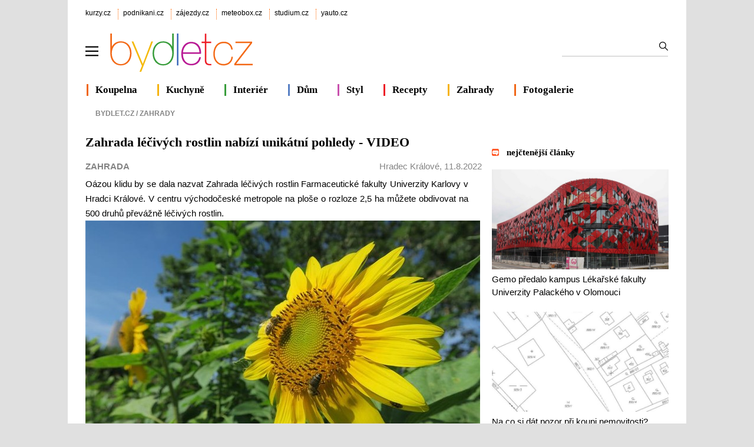

--- FILE ---
content_type: text/html; charset=utf-8
request_url: https://www.bydlet.cz/665819-zahrada-lecivych-rostlin-nabizi-unikatni-pohledy-video/
body_size: 9242
content:

<!DOCTYPE html>
<html lang="cs" >
<head>
<meta http-equiv="content-type" content="text/html; charset=utf-8" />
<title>Zahrada léčivých rostlin nabízí unikátní pohledy - VIDEO</title>
<meta name="description" content="Oázou klidu by se dala nazvat Zahrada léčivých rostlin Farmaceutické fakulty Univerzity Karlovy v Hradci Králové. V centru východočeské metropole na ploše o rozloze 2,5 ha můžete obdivovat na 500 druhů převážně léčivých rostlin." />
<meta name="author" content="AliaWeb, spol. s r.o." />

<link rel="shortcut icon" type="image/svg" href="https://img.kurzy.cz/bydletcz/favicon.svg">

<meta name="viewport" content="width=1050">
<script>
var pp_gemius_use_cmp=true;
var pp_gemius_cmp_timeout = 10000;
window['gtag_enable_tcf_support']=true
</script>
<script src="//s.kurzy.cz/l/alia_consent_compress.js?lmf=241023" charset="windows-1250"></script>

<script>
var alia_adv = {}; alia_adv.noview = '';
var alia_gAdPosition = 'wzpBydlet';
var alia_gCode = 'wzpbDetail';
</script>



<script src="//s.kurzy.cz/l/adv_add_bydlet_full_consent.js?250429" charset="windows-1250"></script>
<script src="//s.kurzy.cz/l/adv_async_consent.js?241023" async charset="windows-1250"></script>
<script async src="https://securepubads.g.doubleclick.net/tag/js/gpt.js"></script>
<script>
  // Make sure that the properties exist on the window.
  //window.googlefc = window.googlefc || {};
  //window.googlefc.ccpa = window.googlefc.ccpa || {}
  //window.googlefc.callbackQueue = window.googlefc.callbackQueue || [];

  // Queue the callback on the callbackQueue.
  //googlefc.callbackQueue.push({
  //  'CONSENT_DATA_READY':
  //  () => __tcfapi('getTCData', 0, (data, success) => console.log(data))
  //});
</script>


<link type="text/css" href="/static/css/bydlet-v5.min.css?v=2" rel="stylesheet" media="screen">

	

<script src="/static/js/compression/jquery.bydlet.cz.all-2021.js?v=0.1"></script> 
<link rel="alternate" type="application/xml" title="RSS zprávy bydlet.cz" href="https://www.kurzy.cz/zpravy/util/forext.dat?type=rss&amp;col=wzpBydlet" />

<meta property="og:site_name" content="Bydlet.cz" />
<meta property="og:title" content="Zahrada léčivých rostlin nabízí unikátní pohledy - VIDEO" />
<meta property="og:description" content="Oázou klidu by se dala nazvat Zahrada léčivých rostlin Farmaceutické fakulty Univerzity Karlovy v Hradci Králové. V centru východočeské metropole na ploše o rozloze 2,5 ha můžete obdivovat na 500 druhů převážně léčivých rostlin." />
<meta property="og:image" content="https://www.hradeckralove.org/assets/Image.ashx?id_org=4687&amp;id_obrazky=86914" />


  
  <script>mobile_view=false;</script>
</head>
<body>

  


<div id="ram">
  <div id="adv_ram"></div>
  <div id="ram_inner">
	<script> a_adv.ram('b') </script>

	
	<div id="page_ram">
	  <div id="page">
		

		
		
		<div id="header">
		  <div id="links" class="ecb">
			<div class="corp">
			  <a href="https://www.kurzy.cz" title="Největší finanční portál v ČR">kurzy.cz</a>
			  <a href="https://www.podnikani.cz">podnikani.cz</a>
			  <a href="https://www.zajezdy.cz" title="Prodej zájezdů do celého světa, last moment">zájezdy.cz</a>
			  <a href="https://meteobox.cz" title="Počasí online - aktuální předpověď počasí z yr.no">meteobox.cz</a>
			  <a href="https://studium.cz" title="Kurzy, školení, studium">studium.cz</a>
			  <a href="https://yauto.cz/" title="Auta, prodej aut - AAA , ESA a další autobazary">yauto.cz</a>			  
			</div>
		  </div>

		  <div id="logo" class="ecb">
			<a href="#mmenu" id="mmenubutton">
			  <img id="mmxopen" src="//v.kurzy.cz/svg/ikona-menu.svg" data-lazyload="no" alt="Menu" width="22" height="22" style="padding:34px 18px 14px 0;vertical-align:top;float:left;display:block">
			</a>
			<a href="https://www.bydlet.cz/" style="height:96px;width:360px;float:left;display:block">
				<img src="//img.kurzy.cz/logo/bydlet-cz-206px.svg" width="250" alt="Bydlet.cz - vše o moderním bydlení" style="margin-top:15px">
			</a>

			<form action="/hledani/" id="mains">
			<fieldset>
			  <input type="text" name="ftext" size="50" maxlength="100" required id="id_ftext">
			  <input type="submit" value=""	title="Vyhledat" />
			  </fieldset>
			</form>
		  </div>		  

		  <div id="lista" class="ecb">
			<div style="border-color:#F06718;margin-left:2px"><a href="/koupelna/">Koupelna</a></div>
			<div style="border-color:#F6B30F"><a href="/kuchyne/">Kuchyně</a></div>
			<div style="border-color:#399D3C"><a href="/interiery/">Interiér</a></div>			
			<div style="border-color:#577FC4"><a href="/stavba/">Dům</a></div>
			<div style="border-color:#C951AE"><a href="/zivot-styl/">Styl</a></div>
			<div style="border-color:#ED1B26"><a href="/recept-na-vikend/" title="Recept na víkend – tipy na vaření a pečení, jednoduché recepty">Recepty</a></div>
			<div style="border-color:#F6B30F"><a href="/zahrada/">Zahrady</a></div>
			<div style="border-color:#F06718"><a href="/fotky/">Fotogalerie</a></div>
		  </div>
		</div>
		
		

		
		<div id="adv_content"></div>
		<div id="adv_left"></div>
		<div id="adv_doubleskylevy"></div>
		

		<div id="content">
					  
		  
			<div id="breadcrumb" class="ecb">
  <ol vocab="http://schema.org/" typeof="BreadcrumbList">
	<li style="margin:0" property="itemListElement" typeof="ListItem">
	<a property="item" typeof="WebPage" href="/"><span property="name">Bydlet.cz</span></a>&nbsp;/&nbsp; 
	<meta property="position" content="1">
	</li>  
	
	
	

	
	<li property="itemListElement" typeof="ListItem">
	  
		<a property="item" typeof="WebPage" href="/zahrada/"><span property="name">Zahrady</span></a> 
		<meta property="position" content="2">
	  
	</li>
	

	
  </ol>
</div>


			<div class="pagedetail ecb">
		  		
		
		  

	<h1>Zahrada léčivých rostlin nabízí unikátní pohledy - VIDEO</h1>

	<div id="zprbodyhead">
	  <div id="zprautor"><a href="/zahrada/">Zahrada</a> 		  
	  </div>

	  <div id="zprtime">
	  
	  <a href="https://zpravy.kurzy.cz/?Writer=105">Hradec Králové</a>, 11.8.2022
	  </div>

	</div>

	<script type="application/ld+json">
	  {
		"@context": "https://schema.org",
		"@type": "Article",
		"mainEntityOfPage": {
		"@type": "WebPage",
		"@id": "https://www.bydlet.cz/665819-zahrada-lecivych-rostlin-nabizi-unikatni-pohledy-video/"
		},
		"headline": "Zahrada léčivých rostlin nabízí unikátní pohledy - VIDEO",
		"description": "Oázou klidu by se dala nazvat Zahrada léčivých rostlin Farmaceutické fakulty Univerzity Karlovy v Hradci Králové. V centru východočeské metropole na ploše o rozloze 2,5 ha můžete obdivovat na 500 druhů převážně léčivých rostlin.",
		"isFamilyFriendly": true,
		"image": [
		"https://www.hradeckralove.org/assets/Image.ashx?id_org=4687&amp;id_obrazky=86914"
		],
		"datePublished": "2022-08-11T00:00",
		"dateModified": "2022-08-11T00:00:00+02:00",
		"author":
			{
			"@type": "Person"
			, "name": "Hradec Králové"
			, "url" : "https://zpravy.kurzy.cz/?Writer=105"
			}, 
		"publisher": {
		"@type": "Organization",
		"name": "Bydlet.cz",
		"logo": {
		"@type": "ImageObject",
		"url": "https://img.kurzy.cz/logo/bydlet-cz-206px.svg"
		}
	  }
	}
	</script>

	
		<div id="adv_rectangle">
		  <script>
			a_adv.im('rectangle', 'zpravy')
		  </script>
		</div>
		<div id="adv_rectangle_n">
		  <script> 
			a_adv.repairIE('rectangle')
		  </script>
		</div>
	
	
	<div class="ecb wwb mtext" style="text-align:justify;width:650px">
	
	
<div><div><div>Oázou klidu by se dala nazvat <a href="https://www.bydlet.cz/zahrada/" title="Zahrada" class="dictlnk">Zahrada</a> léčivých rostlin Farmaceutické fakulty Univerzity Karlovy v Hradci Králové. V centru východočeské metropole na ploše o rozloze 2,5 ha můžete obdivovat na 500 druhů převážně léčivých rostlin.</div>
<div><img loading="lazy" src="https://i.fin.cz/zpravy/obrazky/19/665819-zahrada-lecivych-rostlin-nabizi-unikatni-pohledy-video/1_w670h447.jpg" alt="Zahrada léčivých rostlin"  width="670"  height="447"  style="width: 670px; height: 447px;"  srcset="https://i.fin.cz/zpravy/obrazky/19/665819-zahrada-lecivych-rostlin-nabizi-unikatni-pohledy-video/1.jpg 800w, https://i.fin.cz/zpravy/obrazky/19/665819-zahrada-lecivych-rostlin-nabizi-unikatni-pohledy-video/1_w670h447.jpg 670w" sizes="(max-width: 10000px) 670px, 800px" /></div></div></div><div>&nbsp;</div>
<hr /><div>&nbsp;</div>
<div><div>&nbsp;</div>
VIDEO:<div><div><div><iframe src="https://www.youtube.com/embed/wBUsa2Fh568" title="video" width="100%" height="100%" frameborder="0"></iframe></div></div><br /></div>
<div>&nbsp;</div></div><div><h3><a href="https://www.bydlet.cz/zahrada/" title="Zahrada" class="dictlnk">Zahrada</a> léčivých rostlin</h3><div><ul><li><div><a href="https://www.hradeckralove.org/zahrada%2Dlecivych%2Drostlin%2Dfarmaceuticke%2Dfakulty%2Duniverzity%2Dkarlovy/g-99859/id_obrazky=86921&typ_sady=1" rel="nofollow"><img loading="lazy" src="https://i.fin.cz/zpravy/obrazky/19/665819-zahrada-lecivych-rostlin-nabizi-unikatni-pohledy-video/2.jpg" alt="Zahrada léčivých rostlin Farmaceutické fakulty Univerzity Karlovy."  width="300"  height="200"  style="width: 300px; height: 200px;" /><span>Zahrada léčivých rostlin Farmaceutické fakulty Univerzity Karlovy.</span></a><div><ul><li><a href="https://www.hradeckralove.org/zahrada%2Dlecivych%2Drostlin/gs-2188" rel="nofollow">Zahrada léčivých rostlin</a></li><li><a href="https://www.bydlet.cz/zahrada/" title="Zahrada" class="dictlnk">Zahrada</a> léčivých rostlin Farmaceutické fakulty Univerzity Karlovy.</li></ul></div></div></li>
<li><div><a href="https://www.hradeckralove.org/zahrada%2Dlecivych%2Drostlin%2Dfarmaceuticke%2Dfakulty%2Duniverzity%2Dkarlovy/g-99858/id_obrazky=86924&typ_sady=1" rel="nofollow"><img loading="lazy" src="https://i.fin.cz/zpravy/obrazky/19/665819-zahrada-lecivych-rostlin-nabizi-unikatni-pohledy-video/3.jpg" alt="Zahrada léčivých rostlin Farmaceutické fakulty Univerzity Karlovy."  width="300"  height="200"  style="width: 300px; height: 200px;" /><span>Zahrada léčivých rostlin Farmaceutické fakulty Univerzity Karlovy.</span></a><div><ul><li><a href="https://www.hradeckralove.org/zahrada%2Dlecivych%2Drostlin/gs-2188" rel="nofollow">Zahrada léčivých rostlin</a></li><li><a href="https://www.bydlet.cz/zahrada/" title="Zahrada" class="dictlnk">Zahrada</a> léčivých rostlin Farmaceutické fakulty Univerzity Karlovy.</li></ul></div></div></li>
<li><div><a href="https://www.hradeckralove.org/zahrada%2Dlecivych%2Drostlin%2Dfarmaceuticke%2Dfakulty%2Duniverzity%2Dkarlovy/g-99855/id_obrazky=86927&typ_sady=1" rel="nofollow"><img loading="lazy" src="https://i.fin.cz/zpravy/obrazky/19/665819-zahrada-lecivych-rostlin-nabizi-unikatni-pohledy-video/4.jpg" alt="Zahrada léčivých rostlin Farmaceutické fakulty Univerzity Karlovy."  width="300"  height="200"  style="width: 300px; height: 200px;" /><span>Zahrada léčivých rostlin Farmaceutické fakulty Univerzity Karlovy.</span></a><div><ul><li><a href="https://www.hradeckralove.org/zahrada%2Dlecivych%2Drostlin/gs-2188" rel="nofollow">Zahrada léčivých rostlin</a></li><li><a href="https://www.bydlet.cz/zahrada/" title="Zahrada" class="dictlnk">Zahrada</a> léčivých rostlin Farmaceutické fakulty Univerzity Karlovy.</li></ul></div></div></li>
<li><div><a href="https://www.hradeckralove.org/zahrada%2Dlecivych%2Drostlin%2Dfarmaceuticke%2Dfakulty%2Duniverzity%2Dkarlovy/g-99849/id_obrazky=86918&typ_sady=1" rel="nofollow"><img loading="lazy" src="https://i.fin.cz/zpravy/obrazky/19/665819-zahrada-lecivych-rostlin-nabizi-unikatni-pohledy-video/5.jpg" alt="Zahrada léčivých rostlin Farmaceutické fakulty Univerzity Karlovy."  width="300"  height="200"  style="width: 300px; height: 200px;" /><span>Zahrada léčivých rostlin Farmaceutické fakulty Univerzity Karlovy.</span></a><div><ul><li><a href="https://www.hradeckralove.org/zahrada%2Dlecivych%2Drostlin/gs-2188" rel="nofollow">Zahrada léčivých rostlin</a></li><li><a href="https://www.bydlet.cz/zahrada/" title="Zahrada" class="dictlnk">Zahrada</a> léčivých rostlin Farmaceutické fakulty Univerzity Karlovy.</li></ul></div></div></li>
<li><div><a href="https://www.hradeckralove.org/zahrada%2Dlecivych%2Drostlin%2Dfarmaceuticke%2Dfakulty%2Duniverzity%2Dkarlovy/g-99857/id_obrazky=86930&typ_sady=1" rel="nofollow"><img loading="lazy" src="https://i.fin.cz/zpravy/obrazky/19/665819-zahrada-lecivych-rostlin-nabizi-unikatni-pohledy-video/6.jpg" alt="Zahrada léčivých rostlin Farmaceutické fakulty Univerzity Karlovy."  width="300"  height="200"  style="width: 300px; height: 200px;" /><span>Zahrada léčivých rostlin Farmaceutické fakulty Univerzity Karlovy.</span></a><div><ul><li><a href="https://www.hradeckralove.org/zahrada%2Dlecivych%2Drostlin/gs-2188" rel="nofollow">Zahrada léčivých rostlin</a></li><li><a href="https://www.bydlet.cz/zahrada/" title="Zahrada" class="dictlnk">Zahrada</a> léčivých rostlin Farmaceutické fakulty Univerzity Karlovy.</li></ul></div></div></li>
</ul><div>&nbsp;</div></div></div><div><span><br /></span></div>

		
	</div>

	
		<div id="adv_rectanglespodni">
		  <script> a_adv.im('rectanglespodni') </script>
		</div>
		<!-- 0 -->
	

	<br>
	<br>

	
  
  <h3 class="norm">Sdílejte článek na sociálních sítích nebo emailem</h3>
  <div class="ecb" style="max-width:654px">
  <div style="margin:20px 0;width:450px;float:left">
<div style="margin:0;">
  <img usemap="#socmap" alt="Social icons" src="[data-uri]" style="border:0px solid red;max-width:320px;width:100%;height:50px;background-image:url(https://v.kurzy.cz/l/main3.svg);background-position-y:0px">
  <map name="socmap">
	<area shape="rect" coords="0,0,50,50" href="https://www.facebook.com/sharer.php?u=https://www.bydlet.cz/665819-zahrada-lecivych-rostlin-nabizi-unikatni-pohledy-video/" title="Sdílet na Facebooku">
	<area shape="rect" coords="50,0,100,50" href="https://twitter.com/share?url=https://www.bydlet.cz/665819-zahrada-lecivych-rostlin-nabizi-unikatni-pohledy-video/" title="Sdílet na Twitter">
	<area shape="rect" coords="100,0,150,50" href="https://www.linkedin.com/shareArticle?mini=true&amp;url=https://www.bydlet.cz/665819-zahrada-lecivych-rostlin-nabizi-unikatni-pohledy-video/" title="Sdílet na LinkedIn">
	<area shape="rect" coords="200,0,250,50" href="mailto:?subject=Sd%C3%ADlen%C3%AD%20%C4%8Dl%C3%A1nku%20emailem&amp;body=https%3A//www.bydlet.cz/665819-zahrada-lecivych-rostlin-nabizi-unikatni-pohledy-video/" title="Poslat emailem">
	<area shape="rect" coords="265,0,310,50" href="#" onclick="return soccopy()" title="Zkopírovat">
  </map>
</div>
</div>


	  <div id="zprtools">	  
		<div id="hodnoceni">
		  <div style="margin:0 0 4px 4px "><b>Hodnocení článku</b></div>
		  <form action="https://zpravy.kurzy.cz/cb.asp" target="result" style="text-align: center">
			<input type="hidden" name="messageid" value="665819" />
			<input type="submit" name="mark" value="10" class="znamka" />
			<input type="submit" name="mark" value="8" class="znamka" />
			<input type="submit" name="mark" value="6" class="znamka" />
			<input type="submit" name="mark" value="4" class="znamka" />
			<input type="submit" name="mark" value="2" class="znamka" />
			<input type="submit" name="mark" value="0" class="znamka" />
		  </form>
		  <iframe id="result" name="result" border="0" width="173" height="24" marginwidth="0" marginheight="0" frameborder="0" scrolling="0" src="https://zpravy.kurzy.cz/cb.asp?messageid=665819&C=FFFFFF"></iframe>
		</div>		
	  </div>
  </div>


  
  <h3 class="norm">Fotogalerie Zahrada, nejlépe hodnocené fotografie</h3>
    
  <div class="box-gray" style="width:654px;padding:10px 0 6px 0;">
  <div class="imgrotate" >
	<ul>
	
	<li >		  
	  <a href="/fotky/zahrada/zahradni-zatisi/" title="1. nejlepší fotografie - Zahradní zátiší ">
		<img src="https://www.bydlet.cz/static/fotka/58/svatby_a_zahrada_052.jpg" alt="Zahradní zátiší " 
		width="270" height="220" style="margin-left:20px" loading="lazy">
	  </a>  
	  </li>
	
	<li >		  
	  <a href="/fotky/zahrada/divoke-vino/" title="2. nejlepší fotografie - Divoké víno">
		<img src="https://www.bydlet.cz/static/fotka/81/divoke_vino.jpg" alt="Divoké víno" 
		width="270" height="220" style="margin-left:35px" loading="lazy">
	  </a>  
	  </li>
	
	<li >		  
	  <a href="/fotky/zahrada/kousek-zahrady/" title="3. nejlepší fotografie - Kousek zahrady">
		<img src="https://www.bydlet.cz/static/fotka/86/kousek_zahrady.jpg" alt="Kousek zahrady" 
		width="270" height="220" style="margin-left:35px" loading="lazy">
	  </a>  
	  </li>
	
	<li >		  
	  <a href="/fotky/zahrada/zahradni-koutek/" title="4. nejlepší fotografie - Zahradní koutek">
		<img src="https://www.bydlet.cz/static/fotka/86/zahradni_koutek.jpg" alt="Zahradní koutek" 
		width="270" height="220" style="margin-left:35px" loading="lazy">
	  </a>  
	  </li>
	
	<li >		  
	  <a href="/fotky/zahrada/zatisi-s-kapradinami/" title="5. nejlepší fotografie - Zátiší s kapradinami">
		<img src="https://www.bydlet.cz/static/fotka/86/zatisi_s_kapradinami.jpg" alt="Zátiší s kapradinami" 
		width="270" height="220" style="margin-left:35px" loading="lazy">
	  </a>  
	  </li>
	
	<li >		  
	  <a href="/fotky/zahrada/podzimni-listi/" title="6. nejlepší fotografie - Podzimní listí">
		<img src="https://www.bydlet.cz/static/fotka/60/podzimni_listi.jpg" alt="Podzimní listí" 
		width="270" height="220" style="margin-left:35px" loading="lazy">
	  </a>  
	  </li>
	
	<li >		  
	  <a href="/fotky/zahrada/kopretiny-v-zahone/" title="7. nejlepší fotografie - Kopretiny v záhoně">
		<img src="https://www.bydlet.cz/static/fotka/63/kopretiny_v_zahone.jpg" alt="Kopretiny v záhoně" 
		width="270" height="220" style="margin-left:35px" loading="lazy">
	  </a>  
	  </li>
	
	<li >		  
	  <a href="/fotky/zahrada/zahrada-s-bylinkami/" title="8. nejlepší fotografie - Zahrada s bylinkami">
		<img src="https://www.bydlet.cz/static/fotka/66/zahradka_s_bylinkami.jpg" alt="Zahrada s bylinkami" 
		width="270" height="220" style="margin-left:35px" loading="lazy">
	  </a>  
	  </li>
	
	<li >		  
	  <a href="/fotky/zahrada/zelene-zahradni-zakouti/" title="9. nejlepší fotografie - Zelené zahradní zákoutí">
		<img src="https://www.bydlet.cz/static/fotka/63/zelene_zahradni_zakouti.jpg" alt="Zelené zahradní zákoutí" 
		width="270" height="220" style="margin-left:35px" loading="lazy">
	  </a>  
	  </li>
	
	</ul>		  
  </div>
</div>
<br>
<br>
<script>
  $(function() {
	$(".imgrotate").jCarouselLite({
	auto: 5000,
	speed: 1000,
	hoverPause:true,	
	scroll: 2,
	visible: 2 
	});
  });	
</script> 


  
  <h3 class="norm" style="margin-top:2em">Články Zahrada</h3>
  <ul style="margin-top:.9em">
	
	
	<li><a href="/844773-divoke-a-domorode-rostliny-dodavaji-vasi-zahrade-prirozeny-vzhled/">Divoké a domorodé rostliny dodávají vaší zahradě přirozený vzhled</a></li>
	
	
	
	<li><a href="/842595-zelene-svety-nove-odrudy-hortenzii-tip-na-web-plny-uzitecnych-rad-a-vtipny-fejeton-pavla-chlouby/">Zelené světy: Nové odrůdy hortenzií, tip na web plný užitečných rad a vtipný fejeton Pavla Chlouby (audio)</a></li>
	
	
	
	<li><a href="/841894-udelejte-si-svou-zahradu-zelenou-a-zdravou/">Udělejte si svou zahradu zelenou a zdravou</a></li>
	
	
	
	<li><a href="/839406-cesta-do-tropu-letni-cibuloviny-dodaji-exotickou-atmosferu-barevnost-a-v-zahrade-se-budete-citit/">Cesta do tropů: letní cibuloviny dodají exotickou atmosféru barevnost a v zahradě se budete cítit jako na dovolené</a></li>
	
	
	
	<li><a href="/834491-zrneni--to-neni-zeme-to-je-zahradka-v-prvnim-dile-zrneni-novem-podcastu-ceske-televize/">Zrnění | To není země, to je zahrádka. V prvním díle Zrnění, novém podcastu České televize propojujícím archivní záznamy s dnešními tématy, se věnujeme zahrádkářským koloniím – fenoménu (video)</a></li>
	
	
	
	<li><a href="/830120-mecik-letni-cibulovina-roku-2026/">Mečík: letní cibulovina roku 2026</a></li>
	
	
  </ul>
  

<!-- #ctenost -->
<img src="https://www.kurzy.cz/pre_bydlet_django.asp?id=665819" width="1" height="1" alt="">


		  

		  	
			</div>			
		  

		  
		  
		  <div id="menu2" style="margin-top:2em">
			<ul>
			  <li ><b>Zahrady</b></li>
			  
			  <li><a href="/bazeny/">Bazény</a></li>
			  
			  <li><a href="/zahrada/jezirka/">Jezírka</a></li>
			  
			  <li><a href="/zahrada/nabytek/">Nábytek</a></li>
			  
			  <li><a href="/zahrada/skalky/">Skalky</a></li>
			  
			  <li><a href="/zahrada/technika/">Technika</a></li>
			  
			  <li><a href="/zahrada/terasy/">Terasy</a></li>
			  
			  <li><a href="/zahrada/travnik/">Trávník</a></li>
			  
			  <li><a href="/zahrada/zahrada-na-balkone/">Zahrada na balkoně</a></li>
			  
			  <li><a href="/zahrada/zenove-zahrady/">Zenové zahrady</a></li>
			  
			  <li><a href="/zahrada/zive-stavby/">Živé stavby</a></li>
			  			  			  
			</ul>
		  </div>
		  
		  		  
		</div>
		
		  
<div id="sidebar" class="ecb">
  <div id="adv_doublesky" class="ecb"></div>

  <div id="adv_250stranka"></div>
  <div id="adv_300adsense"></div>
  <div id="adv_placenyzaznamall"></div>
  <div id="adv_partner300"></div>
  <div id="adv_hypertext"></div>
  <div id="adv_hypertext2"></div>
  <div id="adv_sky"></div>
  <div id="adv_stickyright"></div>

  

  

  











<div id="anketybydlet" style="max-width:290px"></div>
<script async src="https://img.kurzy.cz/anketa/t6-anketybydlet.js?v=290120261435" charset="windows-1250"></script>
<br>


<div class="tiskove-zpravy">
  <h3 style="margin-bottom:1.2em"><a href="/nejctenejsi-zpravy/dnes">nejčtenější články</a></h3>
	
	  <a href="https://www.bydlet.cz/845747-gemo-predalo-kampus-lekarske-fakulty-univerzity-palackeho-v-olomouci/">
		<img src="https://i.fin.cz/zpravy/obrazky/47/845747/Lekarska_fakulta_UP-v-Olomouci.JPG_w654h370.jpg" alt="" width="300" height="170" loading="lazy">
		<br>
		Gemo předalo kampus Lékařské fakulty Univerzity Palackého v Olomouci
	  </a>
	  <br>
	  <br>
	  
      <div id="adv_nativnipravy"><script> a_adv.im('nativnipravy') </script></div>
	  
	
	  <a href="https://www.bydlet.cz/845551-na-co-si-dat-pozor-pri-koupi-nemovitosti/">
		<img src="https://i.fin.cz/zpravy/obrazky/51/845551/katastralnimapa_big_w654h370.jpg" alt="" width="300" height="170" loading="lazy">
		<br>
		Na co si dát pozor při koupi nemovitosti?
	  </a>
	  <br>
	  <br>
	  
	
</div>

<div class="tiskove-zpravy">
  <h3 style="margin-bottom:1.2em"><a href="https://www.bydlet.cz/tiskove-zpravy/">tiskové zprávy</a></h3>
	
	  <a href="https://www.bydlet.cz/846871-evoluce-industrialu-nove-sidlo-futured-od-studii-perspektiv-a-arkhe-posouva-kancelarsky-design-do/">
		<img src="https://i.fin.cz/zpravy/obrazky/71/846871/Perspektiv_Futured_Pucik_lowres_01_w654h370.jpg" alt="" width="300" height="170" loading="lazy">
		<br>
		Evoluce industriálu: Nové sídlo Futured od studií Perspektiv a Arkhe posouvá kancelářský design do éry hi-tech
	  </a>
	  <br>
	  <br>
	
	  <a href="https://www.bydlet.cz/846855-nova-vyhlaska-pripravi-domacnosti-o-svetlo-zhorsi-se-tak-podminky-k-bydleni-klesne-i-hodnota/">
		<img src="https://i.fin.cz/zpravy/obrazky/55/846855/bydleni_Velux_w654h370.png" alt="" width="300" height="170" loading="lazy">
		<br>
		Nová vyhláška připraví domácnosti o světlo. Zhorší se tak podmínky k bydlení, klesne i hodnota nemovitostí
	  </a>
	  <br>
	  <br>
	
</div>



<h3 class="veletrh-vystavy nounder" style="margin:3em 0 1.2em 0"><a href="https://www.bydlet.cz/vystavy-a-veletrhy/" style="color:black">veletrhy a výstavy</a></h3>
<div class="box-gray">
  
  <div>
	<h4 class="nowrap"><a href="https://www.bydlet.cz/vystavy-a-veletrhy/akce/2012/">Invent Arena 2026</a></h4>
	<p class="nowrap">datum: 17.06.2026 -  18.06.2026
	
		
	<div class="clear"></div>
  </div>
  
</div>



  <br />

  <div class="doporucujeme">

	<div class="ecb">
	  <a href="/tipy-a-triky/" title="Tipy a triky, jak bydlet lépe">
		<img alt="Tipy a triky" src="//img.kurzy.cz/bydlet/img/bydlet_tipy_triky.jpg" width="116" height="80" />
		<br />		
		<b>Tipy a triky</b> <br /> 
		Rady jak lépe a levněji bydlet od podlahy po střechu
	  </a>
	</div>
	<div class="ecb">
	  <a href="/fotky/" title="Fotogalerie o bydlení a zahradě">
		<img alt="Fotogalerie" src="//img.kurzy.cz/bydlet/img/bydlet_zahrada.jpg" width="116" height="80" />
		<br />
		<b>Fotogalerie</b> <br /> 
		Inspirace domy, byty, zahrady, nábytek, design
	  </a>
	</div>
  </div>
  <div class="clear"></div>

  <br>
  <a href="/zajimavosti/">Zajímavosti</a>
  <br>
  <div id="adv_squaredole" style="margin-top:1.5em"></div>

  <h3 style="border:0;text-indent:0;">&nbsp;<a href="https://meteobox.cz/praha/" title="Podrobná předpověď počasí Praha" style="color:black;">Počasí Praha</a></h3>
  <embed itemprop="image" src="https://www.meteobox.cz/api-svg/ceska-republika/p/praha-cz.svg?refresh=1h" type="image/svg+xml" width="100%" alt="Počasí Praha">	
</div>

		


	
	  	
	  </div>
	</div>
	

	
		  <div id="adv_bottom"></div>
	
	</div>
    
	
	  <br />

  </div>
</div> 



<div id="footer"> 	
  <img src="//img.kurzy.cz/logo/bydlet-cz-206px.svg" alt="Bydlet.cz - vše o moderním bydlení" style="margin:0 134px 0 30px;float:left;width:200px" loading="lazy">
  <table style="line-height:2;margin:3px 10% 0 10%;width:500px">
	<tr>
	  <td><a href="https://www.kurzy.cz/kontakty/" title="Kontakty na pracovníky firmy AliaWeb." rel="nofollow">KONTAKTY</a></td>
	  <td><a href="https://www.kurzy.cz/sluzby/" title="Služby portálu AliaWeb" rel="nofollow">SLUŽBY PORTÁLU</a></td>
	</tr>
	<tr>
	  <td><a href="https://www.kurzy.cz/reklama/cenik-bydlet/" title="Informace o reklamě na internetových stránkách serverů AliaWeb, ceník, kontakty." rel="nofollow">REKLAMA</a></td>
	  <td><a href="https://www.kurzy.cz/util/lamp/lamparna.asp" title="Napište nám svoje připomínky a dotazy přes jednoduchý formulář." rel="nofollow">PŘIPOMÍNKY</a></td>
	</tr>
	<tr>
	  <td><a href="https://www.kurzy.cz/zpravy/util/forext.dat?type=rss&amp;col=wzpBydlet" title="Přebírání zpravodajství ve formátu RSS (xml)">RSS </a>
	  <td><a href="https://zpravy.kurzy.cz/7560-prebirani-zprav-ze-zpravodaje/" title="Zařaďte si zpravodajství z ekonomiky a politiky přímo na vaše stránky zdarma">PŘEBÍRÁNÍ ZPRÁV</a>
	</tr>
	<tr>	
	  <td><a href="https://www.kurzy.cz/html-kody/" title="HTML kódy, informace z Bydlet.cz a Kurzy.cz přímo na vašich stránkách">HTML KÓDY</a>
	  <td><a href="https://www.bydlet.cz/static/cookies.html" title="Cookies a ochrana osobních údajů">COOKIES</a></td>
	</tr>  
  </table>
  <div id="copyright">
	© 2026 <a href="https://www.kurzy.cz/kontakty/">AliaWeb, spol. s r.o.</a>,  &nbsp; <a href="mailto:redakce@bydlet.cz">redakce@bydlet.cz</a>
  </div>
</div>




<nav id="mmenu">
  <ul id="mainmmmenu">

  
  

  <li>
  <a href="/interiery/">Interiér a design</a>
  
  <ul>
  
  

  <li>
  <a href="/kuchyne/">Kuchyně</a>
  </li>
  
  
  

  <li>
  <a href="/koupelna/">Koupelny</a>
  </li>
  
  
  

  <li>
  <a href="/interiery/loznice-pokoje/">Ložnice</a>
  </li>
  
  
  

  <li>
  <a href="/interiery/detsky-svet/">Dětský svět</a>
  </li>
  
  
  

  <li>
  <a href="/interiery/podlahy/">Podlahy</a>
  </li>
  
  
  

  <li>
  <a href="/interiery/svetla-osvetleni/">Světla</a>
  </li>
  
  
  

  <li>
  <a href="/interiery/skrine/">Skříně</a>
  </li>
  
  
  

  <li>
  <a href="/interiery/zidle-stul/">Židle</a>
  </li>
  
  
  

  <li>
  <a href="/interiery/pokojove-rostliny/">Rostliny</a>
  </li>
  
  
  

  <li>
  <a href="/design/">Design</a>
  </li>
  
  
  

  <li>
  <a href="/okenko-bb/">Okénko BB</a>
  </li>
  
  
  </ul></li>

  <li>
  <a href="/stavba/">Dům a stavba</a>
  
  <ul>
  
  

  <li>
  <a href="/stavba/stavebniny/">Stavebniny</a>
  </li>
  
  
  

  <li>
  <a href="/stavba/voda-topeni/">Voda a topení</a>
  </li>
  
  
  

  <li>
  <a href="/stavba/ploty-a-garaze/">Ploty a garáže</a>
  </li>
  
  
  

  <li>
  <a href="/stavba/stavba-svepomoci/">Stavba svépomocí</a>
  </li>
  
  
  

  <li>
  <a href="/stavba/dvere-okna/">Dveře a okna</a>
  </li>
  
  
  

  <li>
  <a href="/technika/">Technika</a>
  </li>
  
  
  

  <li>
  <a href="/energeticke-okenko/">Energ. okénko</a>
  </li>
  
  
  

  <li>
  <a href="/chytra-okna/">Chytrá okna</a>
  </li>
  
  
  </ul></li>

  <li>
  <a href="/nemovitosti/">Reality</a>
  
  <ul>
  
  

  <li>
  <a href="/nemovitosti/osobni-seznam/">Moje nemovitosti</a>
  </li>
  
  
  

  <li>
  <a href="/nemovitosti/seznam/">Nejnovější nabídky českých realit</a>
  </li>
  
  
  </ul></li>

  <li>
  <a href="/recept-na-vikend/">Recepty</a>
  
  <ul>
  
  

  <li>
  <a href="/recept-na-vikend/kava/">Káva</a>
  </li>
  
  
  

  <li>
  <a href="/recept-na-vikend/bezmase/">Bezmasé</a>
  </li>
  
  
  

  <li>
  <a href="/recept-na-vikend/priloha/">Příloha</a>
  </li>
  
  
  

  <li>
  <a href="/recept-na-vikend/salat/">Salát</a>
  </li>
  
  
  

  <li>
  <a href="/recept-na-vikend/sladke/">Sladké</a>
  </li>
  
  
  

  <li>
  <a href="/recept-na-vikend/ovoce-zelenina/">Ovoce a zelenina</a>
  </li>
  
  
  

  <li>
  <a href="/recept-na-vikend/polevka/">Polévka</a>
  </li>
  
  
  </ul></li>

  <li>
  <a href="/financovani-bydleni/">Financování bydlení</a>
  
  <ul>
  
  

  <li>
  <a href="/ceny-nemovitosti/">Ceny nemovitostí </a>
  </li>
  
  
  

  <li>
  <a href="/deregulace-najmu/">Deregulace nájmů</a>
  </li>
  
  
  

  <li>
  <a href="/realitni-okenko/">Realitní okénko</a>
  </li>
  
  
  </ul></li>

  <li>
  <a href="/fotky/">Fotogalerie</a>
  
  <ul>
  
  

  <li>
  <a href="/fotky/design-bydleni/">Design</a>
  </li>
  
  
  

  <li>
  <a href="/fotky/interiery/">Interiéry</a>
  </li>
  
  
  

  <li>
  <a href="/fotky/terasy/">Terasy</a>
  </li>
  
  
  

  <li>
  <a href="/fotky/zahrada/">Zahrada</a>
  </li>
  
  
  

  <li>
  <a href="/fotky/bazeny/">Bazény</a>
  </li>
  
  
  

  <li>
  <a href="/fotky/svetla-osvetleni/">Osvětlení</a>
  </li>
  
  
  </ul></li>

  <li>
  <a href="/zahrada/">Zahrady</a>
  
  <ul>
  
  

  <li>
  <a href="/bazeny/">Bazény</a>
  </li>
  
  
  

  <li>
  <a href="/zahrada/nabytek/">Nábytek</a>
  </li>
  
  
  

  <li>
  <a href="/zahrada/technika/">Technika</a>
  </li>
  
  
  

  <li>
  <a href="/zahrada/jezirka/">Jezírka</a>
  </li>
  
  
  

  <li>
  <a href="/zahrada/skalky/">Skalky</a>
  </li>
  
  
  

  <li>
  <a href="/zahrada/terasy/">Terasy</a>
  </li>
  
  
  

  <li>
  <a href="/zahrada/travnik/">Trávník</a>
  </li>
  
  
  

  <li>
  <a href="/zahrada/zenove-zahrady/">Zenové zahrady</a>
  </li>
  
  
  

  <li>
  <a href="/zahrada/zahrada-na-balkone/">Zahrada na balkoně</a>
  </li>
  
  
  

  <li>
  <a href="/zahrada/zive-stavby/">Živé stavby</a>
  </li>
  
  
  </ul></li>

  <li>
  <a href="/zivot-styl/">Život a styl</a>
  
  <ul>
  
  

  <li>
  <a href="/tipy-a-triky/">Tipy a triky</a>
  </li>
  
  
  

  <li>
  <a href="/poradny/">Poradny</a>
  </li>
  
  
  

  <li>
  <a href="/zivot-styl/dekorace/">Dekorace</a>
  </li>
  
  
  

  <li>
  <a href="/zivot-styl/soutez/">Soutěž</a>
  </li>
  
  
  

  <li>
  <a href="/zivot-styl/historie-bydleni/">Historie bydlení</a>
  </li>
  
  
  

  <li>
  <a href="/zivot-styl/zdravi/">Zdraví</a>
  </li>
  
  
  

  <li>
  <a href="/okenko-bydleni/">Okénko Bydlet.cz</a>
  </li>
  
  
  </ul>
  </li>
  <li><a href="/zajimavosti/">Zajímavosti</a></li>
  </ul>
</nav>




<script>
$(function() {
  var menuopen=0;
  var menu = new MmenuLight( document.querySelector( '#mmenu' ));
  var navigator = menu.navigation({ slidingSubmenus: false });
  var drawer = menu.offcanvas();

  function hideshowb(x, d) {
	if (d){
	  $('#'+x+'mxclose').hide();
	  $('#'+x+'mxopen').show();	
	} else {
	  $('#'+x+'mxopen').hide();
	  $('#'+x+'mxclose').show();	
	}
  }


   

  //var aplpartloaded=0;
  $('a[href="#mmenu"]').click(function() {
	//if(!aplpartloaded){ do_sh('https://s.kurzy.cz/l/hammenuaplpart.js?v=2'); aplpartloaded=1;}

	
	if (menuopen == 0) {
	  event.preventDefault();
	  drawer.open();
	  if( $('#mmxclose').length ) {
		menuopen=1;
		hideshowb('m', 0);
	  }
	} else {
	  drawer.close();
	  menuopen=0;
	  hideshowb('m', 1);
	}
  });

    

});
</script>



<!-- meracie kody gemius alia google -->

 <!-- (C)2000-2013 Gemius SA - gemiusAudience / Bydlet - ostatni stranky -->
		<script type="text/javascript">
		<!--//--><![CDATA[//><!--
		var pp_gemius_identifier = 'cis638cppzianJI9ifJzt5ewrhbIbJr8ZJlhsSX6Tyr.v7';
		
		function gemius_pending(i) { window[i] = window[i] || function() {var x = window[i+'_pdata'] = window[i+'_pdata'] || []; x[x.length]=arguments;};};
		gemius_pending('gemius_hit'); gemius_pending('gemius_event'); gemius_pending('pp_gemius_hit'); gemius_pending('pp_gemius_event');
		(function(d,t) {try {var gt=d.createElement(t),s=d.getElementsByTagName(t)[0]; gt.setAttribute('async','async'); gt.setAttribute('defer','defer');
		 gt.src='https://gacz.hit.gemius.pl/xgemius.js'; s.parentNode.insertBefore(gt,s);} catch (e) {}})(document,'script');
		//--><!]]>
		</script>

		
		


<script> a_adv.ram('b') </script>
<script> window.google_custom_params={section:'zahrada',subsection:'',tree_code:'wzpbDetail'}; </script>
<script src="/static/js/foot.js?v=0.7"></script>


</body>
</html>


--- FILE ---
content_type: text/html; charset=utf-8
request_url: https://www.google.com/recaptcha/api2/aframe
body_size: 268
content:
<!DOCTYPE HTML><html><head><meta http-equiv="content-type" content="text/html; charset=UTF-8"></head><body><script nonce="4VLdLjLh8rASYkynmxt1KA">/** Anti-fraud and anti-abuse applications only. See google.com/recaptcha */ try{var clients={'sodar':'https://pagead2.googlesyndication.com/pagead/sodar?'};window.addEventListener("message",function(a){try{if(a.source===window.parent){var b=JSON.parse(a.data);var c=clients[b['id']];if(c){var d=document.createElement('img');d.src=c+b['params']+'&rc='+(localStorage.getItem("rc::a")?sessionStorage.getItem("rc::b"):"");window.document.body.appendChild(d);sessionStorage.setItem("rc::e",parseInt(sessionStorage.getItem("rc::e")||0)+1);localStorage.setItem("rc::h",'1769750834659');}}}catch(b){}});window.parent.postMessage("_grecaptcha_ready", "*");}catch(b){}</script></body></html>

--- FILE ---
content_type: application/javascript; charset=utf-8
request_url: https://fundingchoicesmessages.google.com/f/AGSKWxUz3gK8JxCW0j8Dt8EdH7RQqVjbLBehZxu6PUjimjFBca2ql0ZFH9KyzHfBNLurYQgCQiDAdyFg1bwZBinYXQGdV7wdmLOL8964-UZDCRr2pWdUsW9CF2igZqBDYlVik82d8CxhOAEaHbvU6e4T_ql6oEgR1C5hGdqlzdZHr5pV43fBt_T76xHCwVi4/_/rotation/banner/ads-mobileweb-/FloatingAd__show_ads=/adgallery2.
body_size: -1286
content:
window['3b001f14-b00f-4055-8bc4-e24e6039d0d4'] = true;